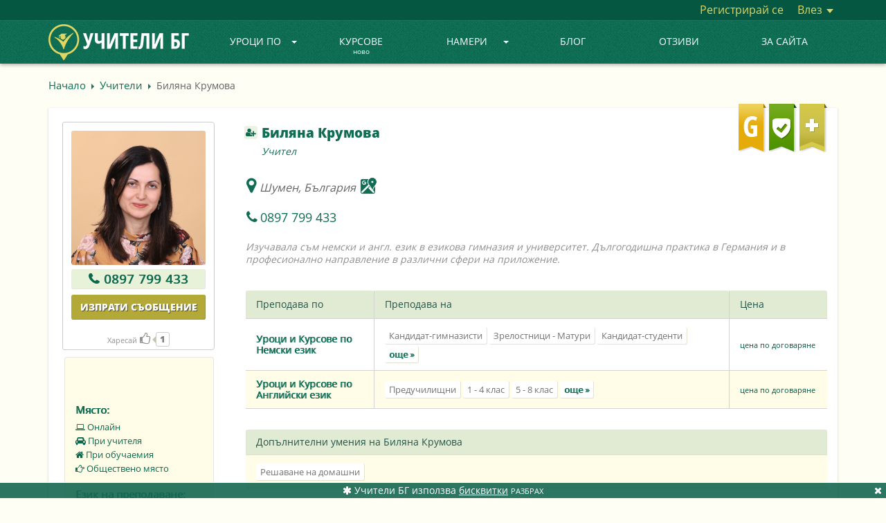

--- FILE ---
content_type: text/html; charset=UTF-8
request_url: https://uchiteli.bg/profile/bilqna/102762
body_size: 19777
content:
<!DOCTYPE html><html lang="bg">
    <head>
        <meta charset="utf-8" />
        <title>🎓 Биляна Крумова - Учител | Uchiteli.bg</title>
        <meta name="keywords" content="Биляна, Крумова, Учител, |, Uchitelibg" />
        <meta name="description" content="Биляна Крумова профил: Изучавала съм немски и англ. език в езикова гимназия и университет. Дългогодишна практика в Германия и в професионално направление в различни сфери на приложение." />
        <meta name="viewport" content="width=device-width, initial-scale=1.0" />
        <meta name="author" content="Учители.БГ" />
        
        <meta property="og:title" content="🎓 Биляна Крумова - Учител | Uchiteli.bg" />
        <meta property="og:type" content="website" />
        
        <meta property="og:url" content="https://uchiteli.bg/profile/bilqna/102762" />
                    <meta property="og:image" content="https://uchiteli.bg/uploads/users/102762_image_84342420_l.jpg" />
                <meta property="og:description" content="Биляна Крумова профил: Изучавала съм немски и англ. език в езикова гимназия и университет. Дългогодишна практика в Германия и в професионално направление в различни сфери на приложение." />
        <meta property="og:site_name" content="Учители.БГ" />
        <meta property="fb:app_id" content="919682048060564" />
        
        
<script>

    window.dataLayer = window.dataLayer || [];
    dataLayer.push({
        'eventId' : '1769014054_1769843488'
    });
    
        
        
    
    
        dataLayer.push({
        'event' : 'data-analytics',
        'dataCategory' : 'engage',
        'dataAction' : 'visit-profile-guest',
        'dataLabel' : 'user-102762',
    });
    
    
    </script>

        
        <!-- Google Tag Manager -->
        <script>(function(w,d,s,l,i){w[l]=w[l]||[];w[l].push({'gtm.start':
                    new Date().getTime(),event:'gtm.js'});var f=d.getElementsByTagName(s)[0],
                j=d.createElement(s),dl=l!='dataLayer'?'&l='+l:'';j.async=true;j.src=
                'https://www.googletagmanager.com/gtm.js?id='+i+dl;f.parentNode.insertBefore(j,f);
            })(window,document,'script','dataLayer','GTM-PQX3KLL');</script>
        <!-- End Google Tag Manager -->
        
        <link href="/media/images/favicon.png" rel="icon" sizes="48x48" type="image/png" />
        <link href="/media/images/favicon.ico" rel="icon" sizes="48x48" type="image/x-icon" />
        <link href="/media/css/bootstrap.min.css" media="screen" rel="stylesheet" type="text/css" />
        <link href="/media/css/custom.css?v=2.2.16" media="screen" rel="stylesheet" type="text/css" />
        <link href="https://netdna.bootstrapcdn.com/font-awesome/4.7.0/css/font-awesome.min.css" media="screen" rel="stylesheet" type="text/css" />
        
        <script type="text/javascript" src="//ajax.googleapis.com/ajax/libs/jquery/1.11.3/jquery.min.js"></script>
        <script type="text/javascript" src="//ajax.googleapis.com/ajax/libs/jqueryui/1.11.4/jquery-ui.min.js"></script>
        <script type="text/javascript" src="/media/js/bootstrap.min.js"></script>
        <script type="text/javascript" src="/media/js/custom.js?v=1.2.72"></script>
        
                    <script type="text/javascript" src="https://maps.googleapis.com/maps/api/js?key=AIzaSyCHq3f7S-O2CbWlQUCvj-VvYk_ZT-38N6c&v=3.exp&callback=Function.prototype&libraries=places&language=bg"></script>
                
        <script type="application/ld+json">
        {  "@context" : "https://schema.org",
           "@type" : "WebSite",
           "name" : "Uchiteli.bg",
           "alternateName" : "Учители.БГ",
           "url" : "https://uchiteli.bg"
        }
        </script>
        
        <!--[if lt IE 9]>
          <script src="/media/js/flat/html5shiv.js"></script>
          <script src="/media/js/flat/respond.min.js"></script>
        <![endif]-->
        
        
            </head>
    <body >
    <!-- Google Tag Manager (noscript) -->
    <noscript><iframe src="https://www.googletagmanager.com/ns.html?id=GTM-PQX3KLL"
                      height="0" width="0" style="display:none;visibility:hidden"></iframe></noscript>
    <!-- End Google Tag Manager (noscript) -->
    
        <div class="header ">
            <div class="container-fluid top-content" >
                <div class="container">
                    <div class="pull-right">
                                                <a href="/user/register" class="link register-js">
                            Регистрирай се</a>
                        <div class="btn-group dropdown-js">
                            <a href="#" class="link" data-toggle="dropdown">
                                Влез                                <span class="caret"></span></a>
                            <ul class="dropdown-menu pull-right login-menu">
                                <li>
                                    <div class="top-border"></div>
                                    <form method="post" action="/user/login">
                                        <div class="form-group">
                                            <div class="input-group">
                                                <label for="email-login" class="input-group-addon">E-mail</label>
                                                <input id="email-login" type="email" class="form-control" name="fieldset[email]" placeholder="E-mail">
                                            </div>
                                        </div>
                                        <div class="form-group">
                                            <div class="input-group">
                                                <label for="password-login" class="input-group-addon">Парола</label>
                                                <input id="password-login" type="password" class="form-control" name="fieldset[password]" placeholder="Парола">
                                            </div>
                                        </div>
<!--                                        <div class="offset-left checkbox">-->
<!--                                            <label>-->
<!--                                                <input type="checkbox" data-toggle="checkbox" value="1" name="fieldset[remember]" checked="checked" id="remember">--><!--                                            </label>-->
<!--                                        </div>-->
                                        <div class="offset-left" style="margin-top:25px">
                                            <button type="submit" class="btn btn-green">Вход</button>
                                        </div>
                                        <div style="text-align:center;margin-top:16px;">
                                            <a href="/user/forgottenpass">
                                                Забравена парола?</a>
                                        </div>
                                    </form>
                                                                    </li>
                            </ul>
                        </div>
                                            </div>
                </div>
            </div>
            
                        <nav class="navbar navbar-default navbar-static-top">
                <div class="container">
                    <div class="navbar-header">
                        <button type="button" class="navbar-toggle collapsed"  
                                data-toggle="collapse" data-target="#navbar" aria-expanded="true" aria-controls="navbar">
                            <span class="sr-only">Toggle navigation</span>
                            <span class="icon-bar"></span>
                            <span class="icon-bar"></span>
                            <span class="icon-bar"></span>
                        </button>
                                                <a class="navbar-brand" href="/" title="УЧИТЕЛИ БГ">
                            <img class="visible-lg" height="52px" src="/media/images/logo_bg_2.png" alt="УЧИТЕЛИ БГ" />
                            <img class="small-logo hidden-lg" height="40px" src="/media/images/logo_bg_mobile_2.png" alt="УЧИТЕЛИ БГ" />
<!--                            <img class="christmas-hat" src="/media/images/christmas_hat3.png" alt="Christmas" >-->
                        </a>
                                            </div>
                                        <div id="navbar" class="navbar-collapse collapse ">
                        <ul class="nav navbar-nav">
                                                                                                                                                                                                                                                                                                                                                                                                                                                                                                                                                                                                                                                                                                                                                                                                                                                                                                                                                                <li class="dropdown visible-lg dropdown-js">
                                <a href="#" class="dropdown-toggle" data-toggle="dropdown">
                                    Уроци по<b class="caret"></b></a>
                                <ul class="dropdown-menu subject-menu">
                                    <li>
                                        <div class="border"></div>
<div class="col1">
        <div class="title">Категории</div>
    <div>
        <div class="subject">Всички предмети<b class="caret"></b></div>
    </div>
    <div class="top-subjects" data-col-max="9">
        <a title="Всички предмети"
            href="/subjects">
             Всички предмети...</a>
                            </div>
    <div>
        <div class="subject">Академични<b class="caret"></b></div>
    </div>
    <div class="top-subjects">
                        <a title="Уроци и Курсове по Математика"
           data-top="1"
           href="/search-uroci-i-kursove-po-matematika?subject=5">Математика</a>
                        <a title="Уроци и Курсове по Български език"
           data-top="1"
           href="/search-uroci-i-kursove-po-bylgarski-ezik?subject=294">Български език</a>
                        <a title="Уроци и Курсове по Литература - БЕЛ"
           data-top="1"
           href="/search-uroci-i-kursove-po-literatura-bel?subject=6">Литература - БЕЛ</a>
                        <a title="Уроци и Курсове по История и цивилизация"
           data-top="1"
           href="/search-uroci-i-kursove-po-istoriq-i-civilizaciq?subject=72">История и цивилизация</a>
                        <a title="Уроци и Курсове по Химия"
           data-top="1"
           href="/search-uroci-i-kursove-po-himiq?subject=8">Химия</a>
                        <a title="Уроци и Курсове по География и Икономика"
           data-top="1"
           href="/search-uroci-i-kursove-po-geografiq-i-ikonomika?subject=9">География и Икономика</a>
                        <a title="Уроци и Курсове по Биология"
           data-top="1"
           href="/search-uroci-i-kursove-po-biologiq?subject=10">Биология</a>
                        <a title="Уроци и Курсове по Рисуване"
           data-top=""
           href="/search-uroci-i-kursove-po-risuvane?subject=142">Рисуване</a>
                        <a title="Уроци и Курсове по Информатика"
           data-top=""
           href="/search-uroci-i-kursove-po-informatika?subject=76">Информатика</a>
                        <a title="Уроци и Курсове по Счетоводство"
           data-top=""
           href="/search-uroci-i-kursove-po-schetovodstvo?subject=89">Счетоводство</a>
                        <a title="Уроци и Курсове по ТРЗ и Личен състав"
           data-top=""
           href="/search-uroci-i-kursove-po-trz-i-lichen-systav?subject=651">ТРЗ и Личен състав</a>
                        <a title="Уроци и Курсове по Физика"
           data-top=""
           href="/search-uroci-i-kursove-po-fizika?subject=7">Физика</a>
                        <a title="Уроци и Курсове по Икономика"
           data-top=""
           href="/search-uroci-i-kursove-po-ikonomika?subject=77">Икономика</a>
                        <a title="Уроци и Курсове по Музика"
           data-top=""
           href="/search-uroci-i-kursove-po-muzika?subject=80">Музика</a>
                        <a title="Уроци и Курсове по Психология"
           data-top=""
           href="/search-uroci-i-kursove-po-psihologiq?subject=84">Психология</a>
                        <a title="Уроци и Курсове по Изобразително изкуство"
           data-top=""
           href="/search-uroci-i-kursove-po-izobrazitelno-izkustvo?subject=393">Изобразително изкуство</a>
                        <a title="Уроци и Курсове по Философия"
           data-top=""
           href="/search-uroci-i-kursove-po-filosofiq?subject=90">Философия</a>
                <a title="Академични"
           href="/subjects?id=4">още...</a>
                                                                                                                                                                                                                                                                                                                                                                                                                                                                                                                                                                                                                                                                                                                                                                                                                                                                                                                                                                                                                                                                                                                                                                                                                                                        </div>
    <div>
        <div class="subject">Езици<b class="caret"></b></div>
    </div>
    <div class="top-subjects">
                        <a title="Уроци и Курсове по Английски език"
           data-top="1"
           href="/search-uroci-i-kursove-po-angliiski-ezik?subject=2">Английски език</a>
                        <a title="Уроци и Курсове по Немски език"
           data-top="1"
           href="/search-uroci-i-kursove-po-nemski-ezik?subject=3">Немски език</a>
                        <a title="Уроци и Курсове по Руски език"
           data-top="1"
           href="/search-uroci-i-kursove-po-ruski-ezik?subject=47">Руски език</a>
                        <a title="Уроци и Курсове по Френски език"
           data-top="1"
           href="/search-uroci-i-kursove-po-frenski-ezik?subject=11">Френски език</a>
                        <a title="Уроци и Курсове по Испански език"
           data-top="1"
           href="/search-uroci-i-kursove-po-ispanski-ezik?subject=12">Испански език</a>
                        <a title="Уроци и Курсове по Италиански език"
           data-top="1"
           href="/search-uroci-i-kursove-po-italianski-ezik?subject=13">Италиански език</a>
                        <a title="Уроци и Курсове по Български за чужденци"
           data-top=""
           href="/search-uroci-i-kursove-po-bylgarski-za-chuzhdenci?subject=275">Български език за чужденци</a>
                        <a title="Уроци и Курсове по Гръцки език"
           data-top=""
           href="/search-uroci-i-kursove-po-grycki-ezik?subject=14">Гръцки език</a>
                        <a title="Уроци и Курсове по Турски език"
           data-top=""
           href="/search-uroci-i-kursove-po-turski-ezik?subject=54">Турски език</a>
                        <a title="Уроци и Курсове по Китайски език"
           data-top=""
           href="/search-uroci-i-kursove-po-kitaiski-ezik?subject=33">Китайски език</a>
                        <a title="Уроци и Курсове по Японски език"
           data-top=""
           href="/search-uroci-i-kursove-po-qponski-ezik?subject=65">Японски език</a>
                        <a title="Уроци и Курсове по Арабски език"
           data-top=""
           href="/search-uroci-i-kursove-po-arabski-ezik?subject=17">Арабски език</a>
                        <a title="Уроци и Курсове по Португалски език"
           data-top=""
           href="/search-uroci-i-kursove-po-portugalski-ezik?subject=45">Португалски език</a>
                        <a title="Уроци и Курсове по Румънски език"
           data-top=""
           href="/search-uroci-i-kursove-po-rumynski-ezik?subject=46">Румънски език</a>
                        <a title="Уроци и Курсове по Чешки език"
           data-top=""
           href="/search-uroci-i-kursove-po-cheshki-ezik?subject=63">Чешки език</a>
                        <a title="Уроци и Курсове по Иврит"
           data-top=""
           href="/search-uroci-i-kursove-po-ivrit?subject=27">Иврит</a>
                        <a title="Уроци и Курсове по Нидерландски / Холандски език"
           data-top=""
           href="/search-uroci-i-kursove-po-niderlandski-holandski-ezik?subject=61">Нидерландски / Холандски език</a>
                <a title="Езици"
           href="/subjects?id=1">още...</a>
                                                                                                                                                                                                                                                                                                                                                                                                                                                                                                                                                                                                                                            </div>
    <div>
        <div class="subject">Компютърни системи и технологии<b class="caret"></b></div>
    </div>
    <div class="top-subjects">
                        <a title="Уроци и Курсове по Компютърна грамотност"
           data-top="1"
           href="/search-uroci-i-kursove-po-kompiutyrna-gramotnost?subject=232">Компютърна грамотност</a>
                        <a title="Уроци и Курсове по Информационни технологии"
           data-top=""
           href="/search-uroci-i-kursove-po-informacionni-tehnologii?subject=353">Информационни технологии</a>
                        <a title="Уроци и Курсове по Adobe Photoshop"
           data-top=""
           href="/search-uroci-i-kursove-po-adobe-photoshop?subject=187">Adobe Photoshop</a>
                        <a title="Уроци и Курсове по Adobe After Effects"
           data-top=""
           href="/search-uroci-i-kursove-po-adobe-after-effects?subject=653">Adobe After Effects</a>
                        <a title="Уроци и Курсове по Графичен дизайн"
           data-top=""
           href="/search-uroci-i-kursove-po-grafichen-dizain?subject=233">Графичен дизайн</a>
                        <a title="Уроци и Курсове по Microsoft Office"
           data-top=""
           href="/search-uroci-i-kursove-po-microsoft-office?subject=210">Microsoft Office</a>
                        <a title="Уроци и Курсове по Програмиране на C/C++"
           data-top=""
           href="/search-uroci-i-kursove-po-programirane-na-c-c?subject=194">C/C++</a>
                        <a title="Уроци и Курсове по Microsoft Excel"
           data-top=""
           href="/search-uroci-i-kursove-po-microsoft-excel?subject=208">Microsoft Excel</a>
                        <a title="Уроци и Курсове по Уеб дизайн"
           data-top=""
           href="/search-uroci-i-kursove-po-ueb-dizain?subject=238">Уеб дизайн</a>
                        <a title="Уроци и Курсове по Adobe Indesign"
           data-top=""
           href="/search-uroci-i-kursove-po-adobe-indesign?subject=185">Adobe Indesign</a>
                        <a title="Уроци и Курсове по HTML"
           data-top=""
           href="/search-uroci-i-kursove-po-html?subject=202">HTML</a>
                        <a title="Уроци и Курсове по Microsoft Word"
           data-top=""
           href="/search-uroci-i-kursove-po-microsoft-word?subject=211">Microsoft Word</a>
                        <a title="Уроци за софтуерни специалисти и програмиране"
           data-top=""
           href="/search-uroci-za-softuerni-specialisti-i-programirane?subject=367">Програмиране</a>
                        <a title="Уроци и Курсове по Adobe Illustrator"
           data-top=""
           href="/search-uroci-i-kursove-po-adobe-illustrator?subject=184">Adobe Illustrator</a>
                        <a title="Уроци и Курсове по CSS"
           data-top=""
           href="/search-uroci-i-kursove-po-css?subject=198">CSS</a>
                        <a title="Уроци и Курсове по Microsoft Powerpoint"
           data-top=""
           href="/search-uroci-i-kursove-po-microsoft-powerpoint?subject=213">Microsoft Powerpoint</a>
                        <a title="Уроци и Курсове по AutoCad, Autodesk"
           data-top=""
           href="/search-uroci-i-kursove-po-autocad-autodesk?subject=193">AutoCad, Autodesk</a>
                <a title="Компютърни системи и технологии"
           href="/subjects?id=180">още...</a>
                                                                                                                                                                                                                                                                                                                                                                                                                                                                                                                                                                                                                                                                                                                                                                                                                                                                                                                                                                                                                                                                                                                                                                                                                    </div>
    <div>
        <div class="subject">Спорт и здраве<b class="caret"></b></div>
    </div>
    <div class="top-subjects">
                        <a title="Уроци по Йога"
           data-top="1"
           href="/search-uroci-po-ioga?subject=276">Йога</a>
                        <a title="Уроци по Плуване"
           data-top="1"
           href="/search-uroci-po-pluvane?subject=166">Плуване</a>
                        <a title="Тренировки по Футбол"
           data-top=""
           href="/search-trenirovki-po-futbol?subject=177">Футбол</a>
                        <a title="Уроци по Пилатес"
           data-top=""
           href="/search-uroci-po-pilates?subject=320">Пилатес</a>
                        <a title="Тренировки по баскетбол"
           data-top=""
           href="/search-trenirovki-po-basketbol?subject=147">Баскетбол</a>
                        <a title="Тренировки по Тенис на корт"
           data-top=""
           href="/search-trenirovki-po-tenis-na-kort?subject=172">Тенис на корт</a>
                        <a title="Тренировки по Бокс"
           data-top=""
           href="/search-trenirovki-po-boks?subject=149">Бокс</a>
                        <a title="Тренировки по Кик Бокс"
           data-top=""
           href="/search-trenirovki-po-kik-boks?subject=163">Кик бокс</a>
                        <a title="Уроци и Курсове по Самоотбрана, Самозащита"
           data-top=""
           href="/search-uroci-i-kursove-po-samootbrana-samozashtita?subject=654">Самоотбрана</a>
                        <a title="Тренировки по Волейбол"
           data-top=""
           href="/search-trenirovki-po-voleibol?subject=153">Волейбол</a>
                        <a title="Тренировки по Таекуондо"
           data-top=""
           href="/search-trenirovki-po-taekuondo?subject=332">Таекуондо</a>
                        <a title="Тренировки по Лека атлетика"
           data-top=""
           href="/search-trenirovki-po-leka-atletika?subject=305">Лека атлетика</a>
                        <a title="Тренировки по Аеробика"
           data-top=""
           href="/search-trenirovki-po-aerobika?subject=321">Аеробика</a>
                        <a title="Уроци по Фитнес"
           data-top=""
           href="/search-uroci-po-fitnes?subject=176">Фитнес</a>
                        <a title="Тренировки по Тае Бо"
           data-top=""
           href="/search-trenirovki-po-tae-bo?subject=311">Тае Бо</a>
                        <a title="Тренировки по Кунг Фу"
           data-top=""
           href="/search-trenirovki-po-kung-fu?subject=334">Кунг Фу</a>
                        <a title="Уроци по Шахмат"
           data-top=""
           href="/search-uroci-po-shahmat?subject=179">Шахмат</a>
                <a title="Спорт и здраве"
           href="/subjects?id=143">още...</a>
                                                                                                                                                                                                                                                                                                                                                                                                                                                                                                                                                                                                                                                                                                                                                                                                                                                                                                                                                                                                                                                                                                                                                                                                        </div>
    <div>
        <div class="subject">Музика<b class="caret"></b></div>
    </div>
    <div class="top-subjects">
                        <a title="Уроци по Пиано"
           data-top="1"
           href="/search-uroci-po-piano?subject=129">Пиано</a>
                        <a title="Уроци по Китара"
           data-top=""
           href="/search-uroci-po-kitara?subject=117">Китара</a>
                        <a title="Уроци по Народно пеене"
           data-top=""
           href="/search-uroci-po-narodno-peene?subject=301">Народно пеене</a>
                        <a title="Уроци по Солфеж"
           data-top=""
           href="/search-uroci-po-solfezh?subject=292">Солфеж</a>
                        <a title="Уроци по Теория на музиката"
           data-top=""
           href="/search-uroci-po-teoriq-na-muzikata?subject=133">Теория на музиката</a>
                        <a title="Уроци по Пеене"
           data-top=""
           href="/search-uroci-po-peene?subject=127">Пеене</a>
                        <a title="Уроци по Цигулка"
           data-top=""
           href="/search-uroci-po-cigulka?subject=141">Цигулка</a>
                        <a title="Уроци по Барабани"
           data-top=""
           href="/search-uroci-po-barabani?subject=113">Барабани</a>
                        <a title="Уроци и курсове по Вокално изкуство"
           data-top=""
           href="/search-uroci-i-kursove-po-vokalno-izkustvo?subject=365">Вокално изкуство</a>
                        <a title="Уроци по Акордеон"
           data-top=""
           href="/search-uroci-po-akordeon?subject=304">Акордеон</a>
                        <a title="Уроци по Флейта"
           data-top=""
           href="/search-uroci-po-fleita?subject=139">Флейта</a>
                        <a title="Уроци по Виолончело"
           data-top=""
           href="/search-uroci-po-violonchelo?subject=115">Виолончело</a>
                        <a title="Уроци и Курсове по Ирландска флейта"
           data-top=""
           href="/search-uroci-i-kursove-po-irlandska-fleita?subject=644">Ирландска флейта</a>
                        <a title="Уроци по Виола"
           data-top=""
           href="/search-uroci-po-viola?subject=114">Виола</a>
                        <a title="Уроци по Арфа"
           data-top=""
           href="/search-uroci-po-arfa?subject=111">Арфа</a>
                        <a title="Уроци по Поп пеене"
           data-top=""
           href="/search-uroci-po-pop-peene?subject=461">Поп пеене</a>
                        <a title="Уроци по Джаз пеене"
           data-top=""
           href="/search-uroci-po-dzhaz-peene?subject=462">Джаз пеене</a>
                <a title="Музика"
           href="/subjects?id=110">още...</a>
                                                                                                                                                                                                                                                                                                                                                                                                                                                                                                                                                                                                                                </div>
    <div>
        <div class="subject">Танци<b class="caret"></b></div>
    </div>
    <div class="top-subjects">
                        <a title="Уроци по Народни танци"
           data-top="1"
           href="/search-uroci-po-narodni-tanci?subject=252">Народни танци</a>
                        <a title="Уроци по Латиноамерикански танци"
           data-top=""
           href="/search-uroci-po-latinoamerikanski-tanci?subject=329">Латиноамерикански танци</a>
                        <a title="Уроци по Класически балет"
           data-top=""
           href="/search-uroci-po-klasicheski-balet?subject=247">Класически балет</a>
                        <a title="Уроци по Хип-Хоп"
           data-top=""
           href="/search-uroci-po-hip-hop?subject=246">Хип-хоп</a>
                        <a title="Уроци по Салса"
           data-top=""
           href="/search-uroci-po-salsa?subject=243">Салса</a>
                        <a title="Уроци по Спортни танци"
           data-top=""
           href="/search-uroci-po-sportni-tanci?subject=335">Спортни танци</a>
                        <a title="Уроци по Зумба"
           data-top=""
           href="/search-uroci-po-zumba?subject=260">Зумба</a>
                        <a title="Уроци по Модерни танци"
           data-top=""
           href="/search-uroci-po-moderni-tanci?subject=361">Модерни танци</a>
                        <a title="Уроци по Модерен балет"
           data-top=""
           href="/search-uroci-po-moderen-balet?subject=253">Модерен балет</a>
                        <a title="Уроци по Боди балет"
           data-top=""
           href="/search-uroci-po-bodi-balet?subject=645">Боди балет</a>
                        <a title="Уроци по бачата"
           data-top=""
           href="/search-uroci-po-bachata?subject=261">Бачата</a>
                        <a title="Уроци по хореография - танци"
           data-top=""
           href="/search-uroci-po-horeografiq-tanci?subject=266">Хореография - танци</a>
                        <a title="Уроци по Танго"
           data-top=""
           href="/search-uroci-po-tango?subject=255">Танго</a>
                        <a title="Уроци по Кизомба"
           data-top=""
           href="/search-uroci-po-kizomba?subject=264">Кизомба</a>
                        <a title="Уроци по Брейк"
           data-top=""
           href="/search-uroci-po-breik?subject=251">Брейк</a>
                        <a title="Уроци по Ориенталски танци (Belly dance - Бели Денс)"
           data-top=""
           href="/search-uroci-po-orientalski-tanci-belly-dance-beli-dens?subject=263">Ориенталски танци  (Belly dance - Бели Денс)</a>
                        <a title="Уроци по Ча Ча Ча"
           data-top=""
           href="/search-uroci-po-cha-cha-cha?subject=244">Ча ча ча</a>
                <a title="Танци"
           href="/subjects?id=240">още...</a>
                                                                                                                                                                                                                                                                                                                                                                                                                                </div>
    <div>
        <div class="subject">Други<b class="caret"></b></div>
    </div>
    <div class="top-subjects">
                        <a title="Уроци Начална педагогика"
           data-top=""
           href="/search-uroci-nachalna-pedagogika?subject=307">Начална педагогика</a>
                        <a title="Детски учител, уроци предучилищна педагогика"
           data-top=""
           href="/search-detski-uchitel-uroci-preduchilishtna-pedagogika?subject=308">Предучилищна педагогика - детски учител</a>
                        <a title="Курсове по Фризьорство"
           data-top=""
           href="/search-kursove-po-frizyorstvo?subject=291">Фризьорство</a>
                        <a title="Уроци и курсове по Приложни изкуства"
           data-top=""
           href="/search-uroci-i-kursove-po-prilozhni-izkustva?subject=504">Приложни изкуства</a>
                        <a title="Детска психология"
           data-top=""
           href="/search-detska-psihologiq?subject=324">Детска психология</a>
                        <a title="Консултативна психология"
           data-top=""
           href="/search-konsultativna-psihologiq?subject=280">Консултативна психология</a>
                        <a title="Курсове по козметика и маникюр"
           data-top=""
           href="/search-kursove-po-kozmetika-i-manikiur?subject=298">Козметика и маникюр</a>
                        <a title="Уроци и Курсове по Public Speaking"
           data-top=""
           href="/search-uroci-i-kursove-po-public-speaking?subject=670">Public Speaking</a>
                        <a title="Курсове по Актьорско майсторство и Театрално изкуство"
           data-top=""
           href="/search-kursove-po-aktyorsko-maistorstvo-i-teatralno-izkustvo?subject=296">Актьорско майсторство</a>
                        <a title="Метод на Сендов"
           data-top=""
           href="/search-metod-na-sendov?subject=692">Метод на Сендов</a>
                        <a title="Училищна психология"
           data-top=""
           href="/search-uchilishtna-psihologiq?subject=313">Училищна психология</a>
                        <a title="Клинична психология"
           data-top=""
           href="/search-klinichna-psihologiq?subject=312">Клинична психология</a>
                        <a title="Уроци по Спортна педагогика"
           data-top=""
           href="/search-uroci-po-sportna-pedagogika?subject=284">Спортна педагогика</a>
                        <a title="Социална психология"
           data-top=""
           href="/search-socialna-psihologiq?subject=314">Социална психология</a>
                        <a title="Практики / Обучение по Метафизична анатомия"
           data-top=""
           href="/search-praktiki-obuchenie-po-metafizichna-anatomiq?subject=677">Метафизична анатомия</a>
                        <a title="Уроци и Курсове по Автоматизация"
           data-top=""
           href="/search-uroci-i-kursove-po-avtomatizaciq?subject=679">Автоматизация</a>
                        <a title="Логопед"
           data-top=""
           href="/search-logoped?subject=278">Логопед</a>
                <a title="Други"
           href="/subjects?id=272">още...</a>
                                                                                                                                                                                                                                                                                                                                                                                                                                                                                                                                                                                                                                                                                                                                                                                                                                                                                                                                                                                                                                                                                                                                                                                                                                                                                                                                                                                                                                                                                                                                                                                                                                                                                                                                                                                                                                                            </div>
</div>
<div class="col2">
    <div class="title">Най-търсени</div>
    <div class="left"></div>
    <div class="left"></div>
</div>                                    </li>
                                </ul>
                            </li>
                            <li class="dropdown hidden-lg">
                                <a href="#" class="dropdown-toggle" data-toggle="dropdown"role="button" aria-haspopup="true" aria-expanded="false">
                                    Уроци по<b class="caret"></b></a>
                                <ul class="dropdown-menu small-menu popular-subjects">
                                    <li><a title="Всички предмети"
                                        href="/subjects">
                                        Всички предмети...</a></li>
                                </ul>
                            </li>
                                                                                                                                                                                                                    <li>
                                <a class=""
                                   href="/courses/1">
                                    Курсове                                    <div class="today">ново</div>
                                </a>
                            </li>
                                                                                                                                                                                                                    <li class="dropdown visible-lg dropdown-js">
                                <a href="#" class="dropdown-toggle" data-toggle="dropdown">
                                    Намери<b class="caret"></b></a>
                                <ul class="dropdown-menu usertype-menu">
                                    <li>
                                        <div class="border"></div>
                                        <div class="col1">
                                                                                                                                                                    <a href="/search-uchiteli?usertype=1">
                                                Учители</a>
                                                                                                                                                                                                            <a href="/search-trenyori?usertype=2">
                                                Треньори</a>
                                                                                                                                                                                                            <a href="/search-detegledachki?usertype=3">
                                                Детегледачки</a>
                                                                                                                                                                                                            <a href="/search-detski-psiholozi?usertype=11">
                                                Детски психолози</a>
                                                                                                                                                                                                                                                                                                                                                                                                                                                                                                                                                                                                                                                                                                                                                    </div>
                                        <div class="col2">
                                                                                                                                                                                                                                                                                                                                                                                                                                                                                    <a href="/search-shkoli?usertype=9">
                                                Школи</a>
                                                                                                                                                                                                            <a href="/search-uchilishta?usertype=7">
                                                Училища</a>
                                                                                                                                                                                                            <a href="/search-zanimalni?usertype=10">
                                                Занимални</a>
                                                                                                                                                                                                            <a href="/search-sportni-klubove?usertype=12">
                                                Спортни клубове</a>
                                                                                                                                                                                                            <a href="/search-detski-gradini-qsli?usertype=8">
                                                Детски градини, ясли</a>
                                                                                                                                                                                                            <a href="/search-detski-klubove-centrove?usertype=13">
                                                Детски клубове, центрове</a>
                                                                                                                                                                                                                                                                            </div>
                                    </li>
                                </ul>
                            </li>
                            <li class="dropdown hidden-lg">
                                <a href="#" class="dropdown-toggle" data-toggle="dropdown">
                                    Намери<b class="caret"></b></a>
                                <ul class="dropdown-menu small-menu all-usertypes">

                                </ul>
                            </li>
                                                                                                                                                                                                                                                                    <li>
                                <a class=""
                                    href="/news/1">
                                     Блог                                                                  </a>
                            </li>
                                                                                                                                                                                                                                                                    <li>
                                <a class=""
                                   href="/page/otzivi/57">
                                    Отзиви</a>
                            </li>
                                                                                                                                                                                                                                                                                                                                                                                                                                                                                                                                                                                                                                                                                                                                                                                                                                                                                                                                        <li>
                                                                    <a class=""
                                       href="/page/za-saita/10">
                                        ЗА САЙТА</a>
                                                            </li>
                            <li>
                                                                                                                                                                                                                                                                                                                                                                                                                                                    </ul>
                    </div>
                </div>
            </nav>

                    </div>

                                <div class="site container
                                                "
                ">
                                
                                        <div class="breadcrumbs ">
    <a href="/" class="link">
        Начало</a>
    <div class="arrow-left"></div>
                                <a href="/search-uchiteli?usertype=1" class="link">Учители</a>
        <div class="arrow-left"></div>
                                <span>Биляна Крумова</span>
        </div>                                    
                                
                <div class="site-content">

<div class="profile">
    


    <div class="left-box col-lg-3 nopadding">
        <div class="box">
                        <div class="rating-system tooltip-js" data-html="true" title="Общ рейтинг">
                5.0            </div>
                        <div class="image">
                                    <img class="img-responsive" width="194" height="194" alt="image" title="Биляна Крумова"
                         src="/uploads/users/102762_image_84342420_l.jpg" />
                            </div>

            
            <span>
            <div class="phone">

    
                    <span class="phone-icon fa fa-phone"></span>
                            <span class="tooltip-js" title="0897 799 433">
                    <a href="tel:0897 799 433">0897 799 433</a></span>
            
        
    
</div>            </span>

            <a class="btn btn-light" href="javascript:;" onclick="boxFill();messageBox('102762', 'profile.button-message-top')">Изпрати съобщение</a>

            <div class="likes">
                                <a id="like-button-102762" href="javascript:;"
                   onclick="like('102762');"
                   class="">
                    Харесай<span class="like-icon fa fa-thumbs-o-up"></span></a>
                <span class="like-cnt" id="like-cnt-102762">
                    <span class="like-arror"></span>
                                        <span class="like-number">1</span>
                </span>
            </div>
            
                        
        </div>
    </div>
    
        
    <div class="right-box col-lg-9">
        
        <div class="flags" onclick="window.location='/page/kak-raboti/10#flags'">
            
                                    <span>
                                                <div class="flag tooltip-js"
                         title="Абонамент GOLD">
                        <img class="img-responsive" src="/media/images/flag_gold.png" alt="gold" />
                    </div>
                                        </span>
            
                            <div class="flag tooltip-js" title="Потвърден профил">
                    <img class="img-responsive" src="/media/images/verified.png" alt="verified" />
                </div>
                                        <div class="flag tooltip-js" title="Рейтинг 4.0+">
                    <img class="img-responsive" src="/media/images/plus.png" alt="plus" />
                </div>
                    </div>

        
                
            
                                <div class="button-contact-add tooltip-js" title="Добави в списък с контакти"
                 onmousedown="contactadd();" >
                <i class="fa fa-user-plus"></i>
            </div>
            <div class="button-contact-remove tooltip-js" title="Премахни от списък с контакти"
                 onmousedown="contactadd();" style="display:none;">
                <i class="fa fa-user-times"></i>
            </div>
                
        
                
        
        

                
                
        
        <h1 class="fullname">
            <span>Биляна Крумова</span>
                        <span class="small" >
                                                    <a href="/search-uchiteli-po-nemski-ezik-shumen?usertype=1&subject=3&place=Шумен&lat=43.271239811&lng=26.93612859999996">Учител</a>
                                            </span>
        </h1>
        
                
                    <div class="address">
                <i class="fa fa-map-marker"></i>
                <span class="text show-map">
                Шумен, България <span class="link"> <img src="/media/images/map-icon.png" alt="map" height="25px" style="vertical-align:sub;margin-left:2px;" title="Виж на Картата" /></span>
                                <span class="map-content">
                                    <i class="fa fa-close"></i>
                                    <b class="caret"></b>
                                    <div id="map-canvas"></div>
                              </span>                </span>
                            </div>
            <div class="clearfix"></div>
        
                <div class="phone">

    
                    <span class="phone-icon fa fa-phone"></span>
                            <span><a href="tel:0897799433">0897 799 433</a></span>
            
        
    
</div>        
                
                                                                                                    
                <div class="clearfix"></div>
        
                
        <div class="info">
            Изучавала съм немски и англ. език в езикова гимназия и университет. Дългогодишна практика в Германия и в професионално направление в различни сфери на приложение.        </div>

            <div class="right-info ">
            <div class="border"></div>

            <div class="fb-share">
                <div class="title">
                                        <div class="fb-share-button" data-href="https://uchiteli.bg/profile/bilqna/102762" data-layout="button_count"></div>
                </div>
            </div>
            <div class="clearfix"></div>
            
                                        <div class="place col-info">
                    <div class="title">Място:</div>
                                                                                                    <div class="descr">
                                <i class="fa fa-laptop"></i>
                                Онлайн                            </div>
                                                                                                                            <div class="descr">
                                <i class="fa fa-car"></i>
                                При учителя                            </div>
                                                                                                                            <div class="descr">
                                <i class="fa fa-home"></i>
                                При обучаемия                            </div>
                                                                                                                            <div class="descr">
                                <i class="fa fa-hand-o-right"></i>
                                Обществено място                            </div>
                                                            </div>
                <div class="border"></div>
            
                                        <div class="languages col-info">
                    <div class="title">Език на преподаване:</div>
                                                                                                                                                <div class="descr">
                                Английски език                            </div>
                                                                                                                                                                                                                                                                <div class="descr">
                                Български език                            </div>
                                                                                                                                                                                                                                                                                                                                                                                                                                                                                                                                        <div class="descr">
                                Немски език                            </div>
                                                                                                                                                                                                                                                                                                                                                                                                                                                                                                                                                                                                                                                                                                                                                                                                                                                                                                                                </div>
                <div class="border"></div>
            
                            <div class="experience col-info">
                                                                                                                                                <div class="title">Имам стаж:</div>
                            <div class="descr">от 1 до 4 години</div>
                                            </div>
                <div class="border"></div>
            
            <div class="views col-info">
                <div class="title">
                    Профилът е:
                </div>
                <div class="descr">
                    Прегледан:
                    2081 пъти<br/>
                    Посетители:
                    1096<br/>
                    Последно онлайн:
                    <b>17.11.25</b>
                </div>
            </div>
            <div class="border"></div>
            
                        <div class="links col-info">

    
        
            
            
            
            
        
    
</div>
<div class="clearfix"></div>            
            <div class="clearfix"></div>
            
        </div>
        
        
    
                    <table class="table responsive-table" cellspacing="0" cellpadding="0">
            <tr>
                <th width="22%" class="right-border">
                Преподава по                </th>
                <th width="61%" class="right-border">
                Преподава на                </th>
                <th width="17%">Цена</th>
            <tr>
                                    <tr >
                <td data-th="Преподава по" class="right-border">
                    <h2 class="subject">
                        <a class="link" title="Уроци и Курсове по Немски език"
                           href="/search-uroci-i-kursove-po-nemski-ezik-shumen?subject=3&place=Шумен&lat=43.271239811&lng=26.93612859999996">
                            Уроци и Курсове по Немски език</a>
                    </h2>
                </td>
                <td data-th="Преподава на" class="right-border">
                                                                                                                                                    <div class="level-box">
<!--                        <a class="link" title="--><!--"-->
<!--                           href="--><!--">-->
<!--                            --><!--</a>-->
                        Кандидат-гимназисти                    </div>
                                                                                                                    <div class="level-box">
<!--                        <a class="link" title="--><!--"-->
<!--                           href="--><!--">-->
<!--                            --><!--</a>-->
                        Зрелостници - Матури                    </div>
                                                                                                                    <div class="level-box">
<!--                        <a class="link" title="--><!--"-->
<!--                           href="--><!--">-->
<!--                            --><!--</a>-->
                        Кандидат-студенти                    </div>
                                                                                                                                                                                            <div class="level-box"><span class="link" style="cursor:pointer;text-shadow:1px 0 0 #106d54;">още »</span></div>
                                        <div class="level-box">
<!--                        <a class="link" title="--><!--"-->
<!--                           href="--><!--">-->
<!--                            --><!--</a>-->
                        Предучилищни                    </div>
                                                                                                                    <div class="level-box">
<!--                        <a class="link" title="--><!--"-->
<!--                           href="--><!--">-->
<!--                            --><!--</a>-->
                        1 - 4 клас                    </div>
                                                                                                                    <div class="level-box">
<!--                        <a class="link" title="--><!--"-->
<!--                           href="--><!--">-->
<!--                            --><!--</a>-->
                        5 - 8 клас                     </div>
                                                                                                                    <div class="level-box">
<!--                        <a class="link" title="--><!--"-->
<!--                           href="--><!--">-->
<!--                            --><!--</a>-->
                        9 - 12 клас                     </div>
                                                                                                                                                        <div class="level-box">
<!--                        <a class="link" title="--><!--"-->
<!--                           href="--><!--">-->
<!--                            --><!--</a>-->
                        5 - 8 годишни                    </div>
                                                                                                                    <div class="level-box">
<!--                        <a class="link" title="--><!--"-->
<!--                           href="--><!--">-->
<!--                            --><!--</a>-->
                        9 - 12 годишни                    </div>
                                                                                                                    <div class="level-box">
<!--                        <a class="link" title="--><!--"-->
<!--                           href="--><!--">-->
<!--                            --><!--</a>-->
                        13 - 16 годишни                    </div>
                                                                                                                    <div class="level-box">
<!--                        <a class="link" title="--><!--"-->
<!--                           href="--><!--">-->
<!--                            --><!--</a>-->
                        17 - 20 годишни                    </div>
                                                                                                                    <div class="level-box">
<!--                        <a class="link" title="--><!--"-->
<!--                           href="--><!--">-->
<!--                            --><!--</a>-->
                        Над 20 годишни                    </div>
                                                                                                                    <div class="level-box">
<!--                        <a class="link" title="--><!--"-->
<!--                           href="--><!--">-->
<!--                            --><!--</a>-->
                        Студенти                    </div>
                                                                                                                    <div class="level-box">
<!--                        <a class="link" title="--><!--"-->
<!--                           href="--><!--">-->
<!--                            --><!--</a>-->
                        Възрастни                    </div>
                                                                                                                    <div class="level-box">
<!--                        <a class="link" title="--><!--"-->
<!--                           href="--><!--">-->
<!--                            --><!--</a>-->
                        Начинаещи                    </div>
                                                                                                                    <div class="level-box">
<!--                        <a class="link" title="--><!--"-->
<!--                           href="--><!--">-->
<!--                            --><!--</a>-->
                        Средно ниво                    </div>
                                                                                                                    <div class="level-box">
<!--                        <a class="link" title="--><!--"-->
<!--                           href="--><!--">-->
<!--                            --><!--</a>-->
                        Напреднали                    </div>
                                                                                        </td>
                <td data-th="Цена">
                                    <div class="no-price">
                                                цена по договаряне                    </div>
                                </td>
            </tr>
                                    <tr class="even">
                <td data-th="Преподава по" class="right-border">
                    <h2 class="subject">
                        <a class="link" title="Уроци и Курсове по Английски език"
                           href="/search-uroci-i-kursove-po-angliiski-ezik-shumen?subject=2&place=Шумен&lat=43.271239811&lng=26.93612859999996">
                            Уроци и Курсове по Английски език</a>
                    </h2>
                </td>
                <td data-th="Преподава на" class="right-border">
                                                                                                                                                                                                                                                                                                                                        <div class="level-box">
<!--                        <a class="link" title="--><!--"-->
<!--                           href="--><!--">-->
<!--                            --><!--</a>-->
                        Предучилищни                    </div>
                                                                                                                    <div class="level-box">
<!--                        <a class="link" title="--><!--"-->
<!--                           href="--><!--">-->
<!--                            --><!--</a>-->
                        1 - 4 клас                    </div>
                                                                                                                    <div class="level-box">
<!--                        <a class="link" title="--><!--"-->
<!--                           href="--><!--">-->
<!--                            --><!--</a>-->
                        5 - 8 клас                     </div>
                                                                                                                    <div class="level-box"><span class="link" style="cursor:pointer;text-shadow:1px 0 0 #106d54;">още »</span></div>
                                        <div class="level-box">
<!--                        <a class="link" title="--><!--"-->
<!--                           href="--><!--">-->
<!--                            --><!--</a>-->
                        9 - 12 клас                     </div>
                                                                                                                                                        <div class="level-box">
<!--                        <a class="link" title="--><!--"-->
<!--                           href="--><!--">-->
<!--                            --><!--</a>-->
                        5 - 8 годишни                    </div>
                                                                                                                    <div class="level-box">
<!--                        <a class="link" title="--><!--"-->
<!--                           href="--><!--">-->
<!--                            --><!--</a>-->
                        9 - 12 годишни                    </div>
                                                                                                                    <div class="level-box">
<!--                        <a class="link" title="--><!--"-->
<!--                           href="--><!--">-->
<!--                            --><!--</a>-->
                        13 - 16 годишни                    </div>
                                                                                                                    <div class="level-box">
<!--                        <a class="link" title="--><!--"-->
<!--                           href="--><!--">-->
<!--                            --><!--</a>-->
                        17 - 20 годишни                    </div>
                                                                                                                    <div class="level-box">
<!--                        <a class="link" title="--><!--"-->
<!--                           href="--><!--">-->
<!--                            --><!--</a>-->
                        Над 20 годишни                    </div>
                                                                                                                    <div class="level-box">
<!--                        <a class="link" title="--><!--"-->
<!--                           href="--><!--">-->
<!--                            --><!--</a>-->
                        Студенти                    </div>
                                                                                                                    <div class="level-box">
<!--                        <a class="link" title="--><!--"-->
<!--                           href="--><!--">-->
<!--                            --><!--</a>-->
                        Възрастни                    </div>
                                                                                                                    <div class="level-box">
<!--                        <a class="link" title="--><!--"-->
<!--                           href="--><!--">-->
<!--                            --><!--</a>-->
                        Начинаещи                    </div>
                                                                                                                    <div class="level-box">
<!--                        <a class="link" title="--><!--"-->
<!--                           href="--><!--">-->
<!--                            --><!--</a>-->
                        Средно ниво                    </div>
                                                                                                                            </td>
                <td data-th="Цена">
                                    <div class="no-price">
                                                цена по договаряне                    </div>
                                </td>
            </tr>
                    </table>
            
    
                <table class="table" cellspacing="0" cellpadding="0">
            <tr>
                <th>
                                    Допълнителни умения                                    на Биляна Крумова                </th>
            </tr>
            <tr class="even">
                <td>
                                                                                                                                                                                                                                                                                                                                                                                                                                                                                                                                                                                                                                                                        <div class="level-box">
<!--                        <a class="link" title="--><!--"-->
<!--                           href="--><!--">-->
<!--                            --><!--</a>-->
                        Решаване на домашни                    </div>
                                                                                                                                                                                                                                                                                                                                                                                                                </td>
            </tr>
        </table>
    
                            <table class="table responsive-table" cellspacing="0" cellpadding="0">
            <tr>
                <th width="25%" class="right-border">Образование</th>
                <th width="16%" class="right-border">Град</th>
                <th width="25%" class="right-border">Специалност</th>
                <th width="19%" class="right-border">Степен</th>
                <th width="16%">Випуск</th>
            <tr>
                                    <tr >
                <td data-th="Образование" class="right-border">
                    <span class="education">ШУ "Епископ Константин Преслваски"</span>
                </td>
                <td data-th="Град" class="right-border">
                    Шумен                </td>
                <td data-th="Специалност" class="right-border">
                    Немска филология - лингвистика и превод                </td>
                <td data-th="Степен" class="right-border">
                    Магистър                </td>
                <td data-th="Випуск">
                    2014                </td>
            </tr>
                </table>
                    
        <div class="certificates">
        </div>
        
            <table class="table" cellspacing="0" cellpadding="0">
            <tr>
                <th>Допълнителна информация и професионален опит за Биляна Крумова</th>
            <tr>
            <tr class="odd">
                <td class="descr">
                <p>Курсове и уроци по немски език през цялата година в малки групи (максимум 7 участници) и индивидуални на всички нива! Възможностите за обучение са както онлайн, така и присъствени. Индивидуални консултации по граматика. Подготовка за DSD II. Курсове и уроци за деца, ученици, студенти и възрастни от различни професионални сфери.</p>
<p>Преводи - устни и писмени, от немски на български и от български на немски език. При интерес и заявки пишете съобщение.</p>                </td>
            <tr>
        </table>
    
        
            <a class="btn btn-light btn-message" href="javascript:;" onclick="boxFill();messageBox('102762', 'profile.button-message-bottom')">
            <i class="fa fa-envelope"></i> Изпрати съобщение</a>
        <div class="user-message"> до Биляна Крумова</div>
            
                    <a class=abuse href="/user/register">
            <span class="visible-lg"><i class="abuse-icon fa fa-exclamation-triangle"></i>Докладвай нередност</span>
            <span class="hidden-lg"><i class="abuse-icon fa fa-exclamation-triangle"></i>Нередност</span>
        </a>
                <br/><br/>
    
    <div class="comments">
        <div class="tab">Отзиви</div>
                <br/>
        <div class="link">Отзиви за <b>Биляна Крумова</b></div>
                    <div class="comment-reg">
                <a class="link" href="/user/register">
                    За да добавите отзив, се регистрирайте или влезте с Вашия профил.</a>
            </div>
                <div class="comments-box"></div>
        <input class="btn btn-green2 more" type="button" value="Още отзиви" onclick="comments();" />
        <br/>
    </div>
            
    </div>
    <div class="clearfix"></div>
</div>


<div id="user-box" class="modal-box modal fade" tabindex="-1" role="dialog" data-backdrop="static" data-keyboard="false">
    <div class="modal-dialog" role="document">
        <div class="modal-content">
            <div class="modal-header">
                <button type="button" class="close" data-dismiss="modal" aria-label="Close"><span aria-hidden="true">&times;</span></button>
                <div class="user-content"></div>
                <div class="user-inquiry" style="font-size:12px;margin:6px 0 -6px;">
<!--                    За да виждате данните за контакт на всички потребители, активирайте абонамент от-->
<!--                    <a href="--><!--"><b>ТУК</b></a>-->
<!--                    или напишете съобщение.-->
                </div>
            </div>
            <div class="modal-body">
                <div class="message-info">
                    <i>
                                            Моля, уточнете предмет, населено място и квартал или онлайн и за каква възраст!
                                        </i>
                </div>
                <div class="form-elements">
                    <input class="touser_id" type="hidden" value="" />
                    <textarea maxlength="2048" class="contact-text form-control" placeholder="Напиши съобщение за контакт"></textarea>
                    
                    <input maxlength="50" class="contact-phone form-control" type="text" placeholder="Добави телефон за връзка" />

                                                                        <a class="btn btn-green2" href="javascript:;"
                               onclick="sendMessage(this, '<div style=\'font-size:16px\'>Съобщението е изпратено успешно!<br/><br/><b>За по-голяма ефективност изпратете съобщението до повече потребители (за улеснение текстът от съобщението е запазен)!</br></div>', 'profile.buttom-message');">
                                Изпрати</a>
                            <div class="matching-users">
                                <input type="checkbox" checked="checked" class="send-to-matching" onclick="stm($(this))" value="1">
                                Да изпратим ли съобщението Ви до 5 подобни потребители
                            </div>
                                            
                        <div class="sent-per-day">Може да изпращате до 20 запитвания на ден!</div>
                                    </div>
                <div class="sent sent-ok-gtm"></div>
            </div>
        </div>
    </div>
</div>

<div id="user-102762" class="user-content" style="display:none;">
    <table class="info" width="100%">
        <tr valign="top">
            <td width="98px">
                <div class="image">
                    <div class="rating-system">5.0</div>
                                            <img src="/uploads/users/102762_image_84342420_s.jpg"
                             alt="Биляна Крумова" />
                                    </div>
            </td>
            <td>
                <div class="fullname sm">
                    Биляна Крумова                </div>
                <div class="data sm">
                    <span class="usertype">
                        Учител                    </span>                                                                                                                                                                                                                                                                                                                                                                                                                                                                                                                                                                                                                                                                                                                                                                                                                                                                                                                                                                                                                                                                                                                                                                                                                                                                                                                                                                                                                                                                                                                                                                                                                                                                                                                                                                                                                                                                                                                                                                                                                                                                                                                                                                                                                                                                                                                                                                                                                                                                                                                                                                                                                                                                                                                                                                                                                                                                                                                                                                                                                                                                                                                                                                                                                                                                                                                                                                                                                                                                                                                                                                                                                                                                                                                                                                                                                                                                                                                                                                                                                                                                                                                                                                                                                                                                                                                                                                                                                                                                                                                                                                                                                                                                                                                                                                                                                                                                                                                                                                                                                                                                                                                                                                                                                                                                                                                                                                                                                                                                                                                                                                                                                                                                                                                                                                                                                                                                                                                                                                                                                                                                                                                                                                                                                                                                                                                                                                                                                                                                                                                                                                                                                                                                                                                                                                                                                                                                                                                                                                                                                                                                                                                                                                                                                                                                                                                                                                                                                                                                                                                                                                                                                                                                                                                                                                                                                                                                                                                                                                                                                                                                                                                                                                                                                                                                                                                                                                                                                                                                                                                                                                                                                                                                                                                                                                                                                                                                                                                                                                                                                                                                                                                                                                                                                                                                                                                                                                                                                                                                                                                                                                                                                                                                                                                                                                                                                                                                                                                                                                                                                                                                                                                                                                                                                                                                                                                                                                                                                                                                                                                                                                                                                                                                                                                                                                                                                                                                                                                                                                                                                                                                                                                                                                                                                                                                                                                                                                                                                                                                                                                                                                                                                                                                                                                                                                                                                                                                                                                                                                                                                                                                                                                                                                                                                                                                                                                                                                                                                                                                                                                                                                                                                                                                                                                                                                                                                                                                                                                                                                                                                                                                                                                                                                                                                                                                                                                                                                                                                                                                                                                                                                                                                                                                                                                                                                                                                                                                                                                                                                                                                                                                                                                                                                                                                                                                                                                                                                                                                                                                                                                                                                                                                                                                                                                                                                                                                                                                                                                                                                                                                                                                                                                                                                                                                                                                                                                                                                                                                                                                                                                                                                                                                                                                                                                                                                                                                                                                                                                                                                                                                                                                                                                                                                                                                                                                                                                                                                                                                                                                                                                                                                                                                                                                                                                                                                                                                                                                                                                                                                                                                                                                                                                                                                                                                                                                                                                                                                                                                                                                                                                                                                                                                                                                                                                                                                                                                                                                                                                                                                                                                                                                                                                                                                                                                                                                                                                                                                                                                                                                                                                                                                                                                                                                                                                                                                                                                                                                                                                                                                                                                                                                                                                                                                                                                                                                                                                                                                                                                                                                                                                                                                                                                                                                                                                                                                                                                                                                                                                                                                                                                                                                                                                                                                                                                                                                                                                                                                                                                                                                                                                                                                                                                                                                                                                                                                                                                                                                                                                                                                                                                                                                                                                                                                                                                                                                                                                                                                                                                                                                                                                                                                                                                                                                                                                                                                                                                                                                                                                                                                                                                                                                                                                                                                                                                                                                                                                                                                                                                                                                                                                                                                                                                                                                                                                                                                                                                                                                                                                                                                                                                                                                                                                                                                                                                                                                                                                                                                                                                                                                                                                                                                                                                                                                                                                                                                                                                                                                                                                                                                                                                                                                                                                                                                                                                                                                                                                                                                                                                                                                                                                                                                                                                                                                                                                                                                                                                                                                                                                                                                                                                                                                                                                                                                                                                                                                                                                                                                                                                                                                                                                                                                                                                                                                                                                                                                                                                                                                                                                                                                                                                                                                                                                                                                                                                                                                                                                                                                                                                                                                                                                                                                                                                                                                                                                                                                                                                                                                                                                                                                                                                                                                                                                                                                                                                                                                                                                                                                                                                                                                                                                                                                                                                                                                                                                                                                                                                                                                                                                                                                                                                                                                                                                                                                                                                                                                                                                                                                                                                                                                                                                                                                                                                                                                                                                                                                                                                                                                                                                                                                                                                                                                                                                                                                                                                                                                                                                                                                                                                                                                                                                                                                                                                                                                                                                                                                                                                                                                                                                                                                                                                                                                                                                                                                                                                                                                                                                                                                                                                                                                                                                                                                                                                                                                                                                                                                                                                                                                                                                                                                                                                                                                                                                                                                                                                                                                                                                                                                                                                                                                                                                                                                                                                                                                                                                                                                                                                                                                                                                                                                                                                                                                                                                                                                                                                                                                                                                                                                                                                                                                                                                                                                                                                                                                                                                                                                                                                                                                                                                                                                                                                                                                                                                                                                                                                                                                                                                                                                                                                                                                                                                                                                                                                                                                                                                                                                                                                                                                                                                                                                                                                                                                                                                                                                                                                                                                                                                                                                                                                                                                                                                                                                                                                                                                                                                                                                                                                                                                                                                                                                                                                                                                                                                                                                                                                                                                                                                                                                                                                                                                                                                                                                                                                                                                                                                                                                                                                                                                                                                                                                                                                                                                                                                                                                                                                                                                                                                                                                                                                                                                                                                                                                                                                                                                                                                                                                                                                                                                                                                                                                                                                                                                                                                                                                                                                                                                                                                                                                                                                                                                                                                                                                                                                                                                                                                                                                                                                                                                                                                                                                                                                                                                                                                                                                                                                                                                                                                                                                                                                                                                                                                                                                                                                                                                                                                                                                                                                                                                                                                                                                                                                                                                                                                                                                                                                                                                                                                                                                                                                                                                                                                                                                                                                                                                                                                                                                                                                                                                                                                                                                                                                                                                                                                                                                                                                                                                                                                                                                                                                                                                                                                                                                                                                                                                                                                                                                                                                                                                                                                                                                                                                                                                                                                                                                                                                                                                                                                                                                                                                                                                                                                                                                                                                                                                                                                                                                                                                                                                                                                                                                                                                                                                                                                                                                     </span>
                </div>
                <div class="address sm"></div>
            </td>
            <td>
                <div class="price hidden-xs2"></div>
            </td>
        </tr>
    </table>
</div>

<div id="send-box" class="modal-box modal fade" tabindex="-1" role="dialog">
    <div class="modal-dialog" role="document">
        <div class="modal-content">
            <div class="modal-header">
                <button type="button" class="close" data-dismiss="modal" aria-label="Close"><span aria-hidden="true">&times;</span></button>
                <h4 class="modal-title">Докладвайте нередност за Биляна Крумова</h4>
            </div>
            <div class="modal-body">
                <div class="form-elements">
                    <input class="contact-type" type="hidden" value="1" />
                    <input class="contact-touser" type="hidden" name="touser" value="102762" />
                    <select class="contact-title form-control" name="title">
                                                    <option value="Некоректно отношение">Некоректно отношение</option>
                                                    <option value="Опит за преписване">Опит за преписване</option>
                                                    <option value="Фалшив профил">Фалшив профил</option>
                                                    <option value="Друго">Друго</option>
                                            </select>
                    <textarea class="contact-text form-control" maxlength="4096" placeholder="Текст"></textarea>
                    <a class="btn btn-green2" href="javascript:;" onclick="sendContact(this, 'Докладвахте успешно!');">
                        Изпрати</a>
                </div>
                <div class="sent"></div>
            </div>
        </div>
    </div>
</div>
<div class="profile-js hide" 
     data-userid="102762" 
     data-profilepercent="" 
     data-latitude="43.2712398"
     data-longitude="26.9361286"></div>

<script type="text/javascript">

$(document).delegate('*[data-toggle="lightbox"]', 'click', function(event) {
    event.preventDefault();
    $(this).ekkoLightbox({
        onShow: function() { centerModals(); },
        onContentLoaded: function() { centerModals(); }
    });
});

var paidu = '1';
var lookingFor = '0';
var request = '';

var newSelectedDate = $('.busy-calendar').val();

$('#free').click(function() {
    if($('.busy-calendar').val() != '')
    {
        newSelectedDate = '';
        $('.busy-calendar').val('').css({width: '0px'});
        $('.busy-calendar').datepicker('setDate', null);
        busy('');
    }
});
$('#busy').click(function () {
    $('.busy-calendar').focus();
});

!function(a){"function"==typeof define&&define.amd?define(["../widgets/datepicker"],a):a(jQuery.datepicker)}(function(a){return a.regional.bg={closeText:"затвори",prevText:"&#x3C;назад",nextText:"напред&#x3E;",nextBigText:"&#x3E;&#x3E;",currentText:"днес",monthNames:["Януари","Февруари","Март","Април","Май","Юни","Юли","Август","Септември","Октомври","Ноември","Декември"],monthNamesShort:["Яну","Фев","Мар","Апр","Май","Юни","Юли","Авг","Сеп","Окт","Нов","Дек"],dayNames:["Неделя","Понеделник","Вторник","Сряда","Четвъртък","Петък","Събота"],dayNamesShort:["Нед","Пон","Вто","Сря","Чет","Пет","Съб"],dayNamesMin:["Не","По","Вт","Ср","Че","Пе","Съ"],weekHeader:"Wk",dateFormat:"dd.mm.yy",firstDay:1,isRTL:!1,showMonthAfterYear:!1,yearSuffix:""},a.setDefaults(a.regional.bg),a.regional.bg});

$('.busy-calendar').datepicker({ dateFormat: 'yy-mm-dd', minDate: new Date(), maxDate: new Date((+new Date) + 2592000000*6+86400000*3), changeMonth: true, changeYear: true,
    onSelect: function(selectedDate) {
        if(selectedDate != newSelectedDate)
        {
            newSelectedDate = selectedDate;
            $('.busy-calendar').val(selectedDate).css({width: '80px'});
            busy(selectedDate);
        }
    },
    onClose: function(selectedDate) {
        if(!selectedDate) $('#free').click();
    }
});

function openPaymentBox(label='')
{
    if(request == '1' || lookingFor == '1')
        window.location = '/user/payment?act=pbox';
    else
    {
        $('#payment-modal-box').modal('show');
        $('.prices-box .checked input').click();
        $('.suboptions-box').hide();
        $('.tooltip-js').tooltip('hide');
        
        if($('.user-admin').text() != '1')
        {
            $.ajax({
                async: true,
                cache: false,
                type: 'POST',
                dataType: 'json',
                data: {action: label},
                url: '/user/logpaymentbox',
            });

            dataLayer.push({
                'event': 'data-analytics',
                'dataCategory': 'engage',
                'dataAction': 'open-payment-box',
                'dataLabel': 'profile.' + label
            });
        }
    }
}

function busy(date)
{
    if(date) $('.phone').attr('style', 'display:none !important');
    else $('.phone').attr('style', 'display:block !important');
    $.ajax({
        async: true,
        cache: false,
        type: 'POST',
        data: {busy: date},
        dataType: 'json',
        url: '/'+lang+'/user/busy',
        success: function(data)
        {
            if(data['result'] == 'noidentity')
            {
                window.location = '/'+lang+'/user/login';
            }
            else
            {
//                console.log(data['result']);
            }
        },
        error: function(data, textStatus)
        {
            console.log(textStatus);
        }
    });
}

var touser_id = $('.profile-js').attr('data-userid');

function boxFill()
{
    $('.user-content .address').text($('.profile .address .text').text());
}

$(function() {

    $('.level-box span.link').click(function() {
        if($(this).parent().next().is(':visible'))
            $(this).html('още »');
        else
            $(this).html('« скрий');
        $(this).parent().nextAll('.level-box').toggle();
        $('.responsive-table .even').attr('style', 'background-color:#fffde7');
        setTimeout(function(){ $('.responsive-table .even').attr('style', 'background-color:#fffde8'); }, 0);
    });
    $('.level-box span.link').click();
    
    var percent = $('.profile-js').attr('data-profilepercent');
    $('.progress-bar').animate({ width: percent+'%' },
                          { duration: 500,
                            step: function(now, fx) {
                                var cpercent = ((percent*now)/fx.end).toFixed(0);
                                $('.progress-bar').html(cpercent+'%'); }
                          });

    $('.rating-select').barrating('show', {
        showValues: true,
        showSelectedRating: true,
        readonly: $('.rating-box').attr('data-readonly'),
        onSelect: function(value, text) { rating(touser_id, value); }
    });

    $('.show-map .link, .show-map .fa-close').click(function() { $('.map-content').toggle(); loadMap(); });
    
    function loadMap()
    {
        var maxZoom = 18;
        if($('#map-canvas').length)
        {
            var lat = $('.profile-js').attr('data-latitude');
            var lng = $('.profile-js').attr('data-longitude');
            var mapOptions = {
                zoom: 15,
                minZoom: 2,
                maxZoom: maxZoom,
                center: new google.maps.LatLng(lat, lng),
                mapTypeControl: false,
                zoomControl: true,
                zoomControlOptions: { position: google.maps.ControlPosition.RIGHT_TOP },
                streetViewControl: false,
                scrollwheel: false,
                scaleControl: false,
                fullscreenControl: false,
                gestureHandling: 'greedy'
            };
            map = new google.maps.Map(document.getElementById('map-canvas'), mapOptions);
            var icon = new google.maps.MarkerImage(
                '/media/images/user-marker.png', new google.maps.Size(48, 55), new google.maps.Point(0, 0));
            markerFocus = new google.maps.Marker({
                position: new google.maps.LatLng(lat, lng),
                map: map,
                icon: icon
            });
            map.panBy(0, 0);
        }
    }

    //var openbox = '//';
    //if(openbox == '1' && user_hasIdentity === 0)
    //{
    //    var userId = '//';
    //    window.location = '/user/register?act=q'+(userId ? '&uid=' + userId : '');
    //}
    
    var sameUser = '';
    if(sameUser != '1')
    {
        var openbox = '';
        if(openbox == '0') messageBox('', 'profile.auto-message');
        if(openbox && openbox != '' && openbox != '0') messageBox(openbox, 'profile.auto-message');
            }
    
    $('.rating-system').on('click', function() { window.open('/page/kak-raboti/10#rating'); } );
});

function rating(uid, value)
{
    $.ajax({
        async: true,
        cache: false,
        type: 'GET',
        dataType: 'json',
        url: '/'+lang+'/user/rating?uid=' + uid + '&value=' + value,
        success: function(data)
        {
            if(data['result'] == 'noidentity')
                window.location = '/user/register';
        },
        error: function(data, textStatus)
        {
            console.log(textStatus);
        }
    });
}

function contactadd()
{
    $.ajax({
        async: true,
        cache: false,
        type: 'POST',
        data: {tui: touser_id},
        dataType: 'json',
        url: '/'+lang+'/user/contactadd',
        success: function(data)
        {
            if(data['result'] == 'noidentity')
            {
                window.location = '/'+lang+'/user/login';
            }
            else
            {
                if(data['result'] == 'minus')
                {
                    $('.button-contact-add').hide();
                    $('.button-contact-remove').show().effect("bounce", { times:5 }, 300);
                }
                else
                {
                    $('.button-contact-add').show().effect("bounce", { times:5 }, 300);
                    $('.button-contact-remove').hide();
                }
            }
        },
        error: function(data, textStatus)
        {
            console.log(textStatus);
        }
    });
}

var cpage = 1;

function commentadd(button)
{
    var text = $(button).prev().find('textarea');
    if(empty(text.val()))
        text.focus();
    else
    {
        $.ajax({
            async: true,
            cache: false,
            type: 'POST',
            data: {tui: touser_id, text: text.val()},
            dataType: 'json',
            url: '/'+lang+'/user/commentadd',
            success: function(data)
            {
                if(data['result'] == 'noidentity')
                {
                    window.location = '/'+lang+'/user/login';
                }
                else
                {
                    var date = new Date();
                    var copyComment = $('.copy-comment').clone();
                    copyComment.find('.comment').attr('id', 'comment-'+data['id']);
                    copyComment.find('.text').html(text.val().replace(/(\r\n|\n\r|\r|\n)/g, '<br/>'));
                    copyComment.find('.date').text(data['date']);
                    copyComment.find('.delete-icon').attr('onclick', "commentdelete('"+data['id']+"')");
                    $('.comments-box').prepend(copyComment.html());
                    $('#comment-'+data['id']).css('background-color','#E8F2D9');
                    $('#comment-'+data['id']).animate({backgroundColor: '#FFFFFF'}, 1000);
                    text.val('');
                }
            },
            error: function(data, textStatus)
            {
                console.log(textStatus);
            }
        });
    }
}

function comments()
{
    $.ajax({
        async: true,
        cache: false,
        type: 'GET',
        dataType: 'html',
        url: '/'+lang+'/user/comments?touser_id=' + touser_id + '&page=' + cpage,
        success: function(data, status)
        {
            if(status != 'success')
            {
                window.location = '/user/login';
            }
            else
            {
                var countNew = $('<div>'+data+'</div>').find('.comment').length;
                if((countNew > 0 && cpage == 1) || user_hasIdentity) $('.comments').show();
                if(countNew >= 8) $('.comments .more').show();
                else $('.comments .more').hide();
                $('.comments-box').append(data);
                cpage++;
            }
        },
        error: function(data, textStatus)
        {
            console.log(textStatus);
        }
    });
}
comments();

function moreComments() { comments(); }

function commentdelete(cid)
{
    $.ajax({
        async: true,
        cache: false,
        type: 'GET',
        dataType: 'json',
        url: '/'+lang+'/user/commentdelete?&cid=' + cid,
        success: function(data)
        {
            if(data['result'] == 'noidentity')
            {
                window.location = '/'+lang+'/user/login';
            }
            else if(data['result'] == 'ok')
            {
                $('#comment-'+cid).remove();
            }
        },
        error: function(data, textStatus)
        {
            console.log(textStatus);
        }
    });
}

</script>

</div>
            
                                <div class="top-users row-centered">
                <div class="top-users-title">Подобни профили</div>
    <div class="top-user col-centered">
        <div class="rating-system" title="Общ рейтинг">
            4.0        </div>
        <a class="link" href="/profile/lora/64521" title="Лора Т.">
                    <img class="img-box" alt="image" width="80" height="90" src="/uploads/users/64521_image_71891892_s.jpg" />
                </a>
        <div class="info">
            <a class="link" href="/profile/lora/64521" title="Лора Т.">
                Лора Т.</a>
                        <div class="categories">
                Учител                по                                                                        <a class="link"
                       title="Уроци и Курсове по Немски език"
                       href="/search-uroci-i-kursove-po-nemski-ezik?subject=3">
                        Немски език</a>                            </div>
                        <div class="city">Шумен</div>
        </div>
        <a class="btn btn-light" href="/profile/lora/64521?openbox=1" target="_blank">Изпрати Съобщение</a>
    </div>
    <div class="top-user col-centered">
        <div class="rating-system" title="Общ рейтинг">
            5.0        </div>
        <a class="link" href="/profile/diana/44689" title="Диана И.">
                    <img class="img-box" alt="image" width="80" height="90" src="/uploads/users/44689_image_24580499_s.jpg" />
                </a>
        <div class="info">
            <a class="link" href="/profile/diana/44689" title="Диана И.">
                Диана И.</a>
                        <div class="categories">
                Учител                по                                                                        <a class="link"
                       title="Уроци и Курсове по Английски език"
                       href="/search-uroci-i-kursove-po-angliiski-ezik?subject=2">
                        Английски език</a>                            </div>
                        <div class="city">Шумен</div>
        </div>
        <a class="btn btn-light" href="/profile/diana/44689?openbox=1" target="_blank">Изпрати Съобщение</a>
    </div>
    <div class="top-user col-centered">
        <div class="rating-system" title="Общ рейтинг">
            3.7        </div>
        <a class="link" href="/profile/andrea/45028" title="Andrea U.">
                    <img class="img-box" alt="image" width="80" height="90" src="/uploads/users/45028_image_53517024_s.jpg" />
                </a>
        <div class="info">
            <a class="link" href="/profile/andrea/45028" title="Andrea U.">
                Andrea U.</a>
                        <div class="categories">
                Учител                по                                                                        <a class="link"
                       title="Уроци и Курсове по Английски език"
                       href="/search-uroci-i-kursove-po-angliiski-ezik?subject=2">
                        Английски език</a>                            </div>
                        <div class="city">Шумен</div>
        </div>
        <a class="btn btn-light" href="/profile/andrea/45028?openbox=1" target="_blank">Изпрати Съобщение</a>
    </div>
    <div class="top-user col-centered">
        <div class="rating-system" title="Общ рейтинг">
            5.0        </div>
        <a class="link" href="/profile/hristiqna/103463" title="Християна Х.">
                    <img class="img-box" alt="image" width="80" height="90" src="/uploads/users/103463_image_93619985_s.jpg" />
                </a>
        <div class="info">
            <a class="link" href="/profile/hristiqna/103463" title="Християна Х.">
                Християна Х.</a>
                        <div class="categories">
                Учител                по                                                                        <a class="link"
                       title="Уроци и Курсове по Английски език"
                       href="/search-uroci-i-kursove-po-angliiski-ezik?subject=2">
                        Английски език</a>                            </div>
                        <div class="city">Шумен</div>
        </div>
        <a class="btn btn-light" href="/profile/hristiqna/103463?openbox=1" target="_blank">Изпрати Съобщение</a>
    </div>
                </div>
                                                
                                
            </div>
                        
    
                                <div class="bottom-content">
                                <div class="reg">
                    Създайте Ваш профил в сайта УЧИТЕЛИ БГ - над 150 000 родители и обучаеми на месец търсят индивидуални или групови уроци &nbsp;&nbsp;
                    <br class="hidden-lg" /><br class="hidden-lg" />
                    <a href="/user/register?ut=reg" class="btn btn-green">Регистрирай се</a>
                </div>
                                
                <div class="container row-centered">
                    
                                        <div class="col-lg-2 col-centered logo">
                        <h1>
                            <a href="/"
                               title="УЧИТЕЛИ БГ">
                                <span>УЧИТЕЛИ БГ</span>
                                <img src="/media/images/logo-footer_bg2.png" width="180" height="60"
                                     alt="УЧИТЕЛИ БГ" />
                            </a>
                        </h1>
                                                <div class="langs">
                                            <a class="lang" href="/profile/bilqna/102762">
    <span class="lang-bg-icon"></span>
    BG</a>
                <a class="lang" href="/en/profile/bilqna/102762">
    <span class="lang-en-icon"></span>
    EN</a>
                        </div>
                                                <div class="copyright">
                            Copyright © <a href="/" title="УЧИТЕЛИ БГ">УЧИТЕЛИ БГ</a>,
                            2026                        </div>
                    </div>
                                        
                                        <div class="col-lg-10 col-centered">
                        <div class="find">
                            <div class="title">Последно търсени:</div>
                            <div><a title="Английски упражнения"
                              href="/search-angliiski-uprazhneniq?subject=2&usertype=&place=&lat=&lng=&tid=3107&distance=16">Английски упражнения</a></div><div><a title="Уча Английски език"
                              href="/search-ucha-angliiski-ezik?subject=2&usertype=&place=&lat=&lng=&tid=2314&distance=16">Уча Английски език</a></div><div><a title="Курсове Математика 4 клас"
                              href="/search-kursove-matematika-4-klas?subject=5&usertype=9&place=&lat=&lng=&tid=1011&distance=16">Курсове Математика 4 клас</a></div><div><a title="Клуб по Спортни танци"
                              href="/search-klub-po-sportni-tanci?subject=335&usertype=&place=&lat=&lng=&tid=711&distance=16">Клуб по Спортни танци</a></div><div><a title="Оперативно Счетоводство"
                              href="/search-operativno-schetovodstvo?subject=89&usertype=&place=&lat=&lng=&tid=1507&distance=16">Оперативно Счетоводство</a></div><div><a title="Научи Английски в къщи"
                              href="/search-nauchi-angliiski-v-kyshti?subject=2&usertype=&place=&lat=&lng=&tid=3103&distance=16">Научи Английски в къщи</a></div><div><a title="Танц Салса"
                              href="/search-tanc-salsa?subject=243&usertype=&place=&lat=&lng=&tid=1741&distance=16">Танц Салса</a></div><div><a title="Латиноамерикански танци София"
                              href="/search-latinoamerikanski-tanci-sofiq?subject=329&usertype=&place=София&lat=42.6977082&lng=23.321867500000053&tid=1213&distance=16">Латиноамерикански танци София</a></div><div><a title="Урок по Китара за начинаещи"
                              href="/search-urok-po-kitara-za-nachinaeshti?subject=117&usertype=&place=&lat=&lng=&tid=1888&distance=16">Урок по Китара за начинаещи</a></div><div><a title="Уроци по Български език за чужденци онлайн"
                              href="/search-uroci-po-bylgarski-ezik-za-chuzhdenci-onlain?subject=294&usertype=&place=&lat=&lng=&tid=2020&distance=16">Уроци по Български език за чужденци онлайн</a></div><div><a title="Английски език ниво b1"
                              href="/search-angliiski-ezik-nivo-b1?subject=2&usertype=&place=&lat=&lng=&tid=140&distance=16">Английски език ниво b1</a></div><div><a title="Курс по разговорен Английски"
                              href="/search-kurs-po-razgovoren-angliiski?subject=2&usertype=9&place=&lat=&lng=&tid=864&distance=16">Курс по разговорен Английски</a></div><div><a title="Школа по Английски език Стара Загора"
                              href="/search-shkola-po-angliiski-ezik-stara-zagora?subject=2&usertype=9&place=Стара Загора&lat=42.4257769&lng=25.63446440000007&tid=2671&distance=16">Школа по Английски език Стара Загора</a></div><div><a title="Модерен Балет Стара Загора"
                              href="/search-moderen-balet-stara-zagora?subject=253&usertype=&place=Стара Загора&lat=42.4257769&lng=25.63446440000007&tid=1304&distance=16">Модерен Балет Стара Загора</a></div><div><a title="Школа Латино танци"
                              href="/search-shkola-latino-tanci?subject=329&usertype=9&place=&lat=&lng=&tid=2651&distance=16">Школа Латино танци</a></div><div><a title="Народни танци Пловдив Кючук Париж"
                              href="/search-narodni-tanci-plovdiv-kiuchuk-parizh?subject=252&usertype=&place=Пловдив&lat=42.1354079&lng=24.74529039999993&tid=1375&distance=16">Народни танци Пловдив Кючук Париж</a></div><div><a title="Английски Онлайн"
                              href="/search-angliiski-onlain?subject=2&usertype=&place=&lat=&lng=&tid=2980&distance=16">Английски Онлайн</a></div><div><a title="Курсове Гръцки език"
                              href="/search-kursove-grycki-ezik?subject=14&usertype=9&place=&lat=&lng=&tid=935&distance=16">Курсове Гръцки език</a></div><div><a title="Латино танци за възрастни София"
                              href="/search-latino-tanci-za-vyzrastni-sofiq?subject=329&usertype=&place=София&lat=42.6977082&lng=23.321867500000053&tid=1184&distance=16">Латино танци за възрастни София</a></div><div><a title="Курсове по Италиански Бургас"
                              href="/search-kursove-po-italianski-burgas?subject=13&usertype=9&place=Бургас&lat=42.50479259999999&lng=27.462636100000054&tid=2949&distance=16">Курсове по Италиански Бургас</a></div><div><a title="Фризьорски курс Варна"
                              href="/search-frizyorski-kurs-varna?subject=291&usertype=9&place=Варна&lat=43.2140504&lng=27.914733299999966&tid=2397&distance=16">Фризьорски курс Варна</a></div><div><a title="Уроци по Пиано Русе"
                              href="/search-uroci-po-piano-ruse?subject=129&usertype=&place=Русе&lat=43.83557130000001&lng=25.96565540000006&tid=2189&distance=16">Уроци по Пиано Русе</a></div><div><a title="Уроци Пиано Варна"
                              href="/search-uroci-piano-varna?subject=129&usertype=&place=Варна&lat=43.2140504&lng=27.914733299999966&tid=1942&distance=16">Уроци Пиано Варна</a></div><div><a title="Частна детска градина София Младост"
                              href="/search-chastna-detska-gradina-sofiq-mladost?subject=&usertype=8&place=София&lat=42.6977082&lng=23.321867500000053&tid=2824&distance=16">Частна детска градина София Младост</a></div><div><a title="Уроци по Народни танци София"
                              href="/search-uroci-po-narodni-tanci-sofiq?subject=252&usertype=&place=София&lat=42.6977082&lng=23.321867500000053&tid=2143&distance=16">Уроци по Народни танци София</a></div><div><a title="Школа по Математика Варна"
                              href="/search-shkola-po-matematika-varna?subject=5&usertype=9&place=Варна&lat=43.2140504&lng=27.914733299999966&tid=2678&distance=16">Школа по Математика Варна</a></div><div><a title="Частна детска градина София Драгалевци"
                              href="/search-chastna-detska-gradina-sofiq-dragalevci?subject=&usertype=8&place=София&lat=42.6977082&lng=23.321867500000053&tid=2833&distance=16">Частна детска градина София Драгалевци</a></div><div><a title="Кик Бокс Бургас"
                              href="/search-kik-boks-burgas?subject=163&usertype=&place=Бургас&lat=42.50479259999999&lng=27.462636100000054&tid=665&distance=16">Кик Бокс Бургас</a></div><div><a title="Online Английски за начинаещи"
                              href="/search-online-angliiski-za-nachinaeshti?subject=2&usertype=&place=&lat=&lng=&tid=48&distance=16">Online Английски за начинаещи</a></div><div><a title="История и цивилизация за 6 клас"
                              href="/search-istoriq-i-civilizaciq-za-6-klas?subject=72&usertype=&place=&lat=&lng=&tid=623&distance=16">История и цивилизация за 6 клас</a></div><div><a title="Курс по Фотография София"
                              href="/search-kurs-po-fotografiq-sofiq?subject=101&usertype=&place=София&lat=42.6977082&lng=23.321867500000053&tid=2958&distance=16">Курс по Фотография София</a></div><div><a title="Упражнения по Йога"
                              href="/search-uprazhneniq-po-ioga?subject=276&usertype=&place=&lat=&lng=&tid=1867&distance=16">Упражнения по Йога</a></div>                        </div>
                    </div>
                                    </div>
            </div>
                        
                    <footer class="footer">
                <nav>
    <ul class="nav nav-justified">
                    <li><a class=""
       href="/subjects">
        Предмети</a></li>
                        <li><a class=""
       href="/courses/1">
        Курсове</a></li>
                    <li><a class=""
       href="/news/1">
           Блог</a></li>
                    <li><a class=""
       href="/interesting/1">
           Интересни</a></li>
                    <li><a class=""
       href="/page/otzivi/57">
           Отзиви</a></li>
                    <li><a class=""
           href="/polls/1">
            Анкети</a></li>
                    <li><a class=""
       href="/ads/1">
           Обяви за работа</a></li>
                    <li><a class=""
       href="/page/reklama/44">
           Реклама</a></li>
                    <li><a target="_blank" href="https://tutorextra.co.uk">
        TutorExtra UK</a></li>
                    <li><a class=""
       href="/page/za-saita/10">
           ЗА САЙТА</a></li>
                    <li><a class=""
       href="/contacts">
           Контакти</a></li>
        </ul>
</nav>            </footer>
            
        <div id="fb-box" class="modal-box modal fade" tabindex="-1" role="dialog" data-backdrop="static" data-keyboard="false">
    <div class="modal-dialog" role="document" style="max-width:360px;margin: 30px auto;">
        <div class="modal-content">
            <div class="modal-header">
                <button type="button" class="close" data-dismiss="modal" aria-label="Close"><span aria-hidden="true">&times;</span></button>
                <h4 class="modal-title">Вие сте</h4>
            </div>
            <div class="modal-body">
                <div class="bar">
                    <div class="usertype-select">
                        <div class="left">
                                                                                                            <label>
                                    <input type="radio" name="usertypeId" value="1"  />
                                    Учител                                </label>
                                                                                                                                        <label>
                                    <input type="radio" name="usertypeId" value="2"  />
                                    Треньор                                </label>
                                                                                                                                        <label>
                                    <input type="radio" name="usertypeId" value="3"  />
                                    Детегледачка                                </label>
                                                                                                                                        <label>
                                    <input type="radio" name="usertypeId" value="11"  />
                                    Детски психолог                                </label>
                                                                                                                                                                                                                                                                                                                                                                                                                                                                                                                                                                                                                <label>
                                    <input type="radio" name="usertypeId" value="4"  />
                                    Родител / Обучаем                                </label>
                                                                                                                                                        </div>
                        <div class="right">
                                                                                                                                                                                                                                                                                                    <label>
                                    <input type="radio" name="usertypeId" value="9" />
                                    Школа                                </label>
                                                                                                                <label>
                                    <input type="radio" name="usertypeId" value="7" />
                                    Училище                                </label>
                                                                                                                <label>
                                    <input type="radio" name="usertypeId" value="10" />
                                    Занималня                                </label>
                                                                                                                <label>
                                    <input type="radio" name="usertypeId" value="12" />
                                    Спортен клуб                                </label>
                                                                                                                <label>
                                    <input type="radio" name="usertypeId" value="8" />
                                    Детска градина, ясла                                </label>
                                                                                                                <label>
                                    <input type="radio" name="usertypeId" value="13" />
                                    Детски клуб, център                                </label>
                                                                                                                                                                                    </div>
                        <div class="clearfix"></div>
                    </div>
                    <a class="btn btn-green2 btn-fblogin" href="javascript:;" onclick="fbLogin(this, 'Влизане чрез Facebook...', true);">
                        Влез</a>
                    <div class="fb-form-gtm"></div>
                </div>
            </div>
        </div>
    </div>
</div>    
                <div class="display-cookies">
            <i class="fa fa-asterisk"></i>
            Учители БГ използва
            <a href="/page/kak-uchiteli-bg-izpolzva-biskvitki/51">бисквитки</a>
                <span class="btn-ok btn-cookies">РАЗБРАХ</span>
<!--            <input class="btn-light btn-cookies" type="button" name="cookies" value="--><!--" />-->
            <i class="fa fa-close btn-cookies"></i>
        </div>
        
            
    
            

        

        
    
        <div class="device-xs visible-xs"></div>
        <div class="device-sm visible-sm"></div>
        <div class="device-md visible-md"></div>
        <div class="device-lg visible-lg"></div>
        <div class="bg-content"></div>
        <div class="user-admin hidden">0</div>
        <div class="user-id hidden"></div>
        <div class="google-ref hidden"></div>
        <div class="adm-lgn-js" style="display:none"></div>

            
            </body>
</html>
